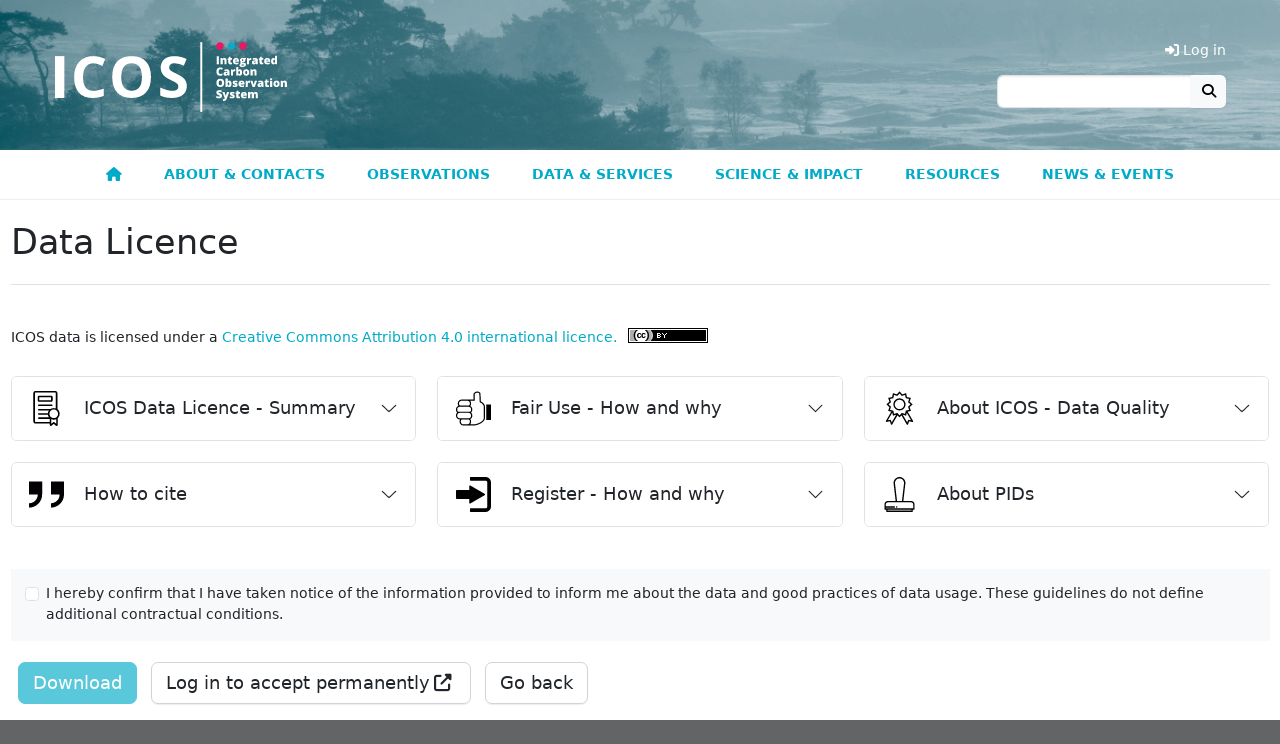

--- FILE ---
content_type: image/svg+xml
request_url: https://static.icos-cp.eu/data_licence/medal.svg
body_size: 645
content:
<?xml version='1.0' encoding='utf-8'?>
<!DOCTYPE svg PUBLIC '-//W3C//DTD SVG 1.1//EN' 'http://www.w3.org/Graphics/SVG/1.1/DTD/svg11.dtd'>
<svg version="1.1" xmlns="http://www.w3.org/2000/svg" viewBox="0 0 512 512" xmlns:xlink="http://www.w3.org/1999/xlink" enable-background="new 0 0 512 512">
  <g>
    <g>
      <path d="m344.6,195.8c0-48.8-39.9-88.5-89.1-88.5-49.1,0-89.1,39.7-89.1,88.5s39.9,88.5 89.1,88.5c49.1,0.1 89.1-39.6 89.1-88.5zm-89.1,69.2c-37.9,0-68.6-30.5-68.6-68.2s30.7-68.2 68.6-68.2c37.9,0 68.6,30.5 68.6,68.2s-30.7,68.2-68.6,68.2z"/>
      <path d="m454.1,438l-78.8-135.9 47.5-10.3-17.9-55.9 43.6-39.5-43.6-39.5 17.9-55.9-57.7-12.5-12.6-57.5-56.3,17.8-39.7-43.3-39.8,43.4-56.2-17.9-12.6,57.3-57.7,12.5 17.9,55.9-43.6,39.5 43.6,39.5-17.9,55.9 46.1,10-78.4,135.4c-5.1,9.2 2.8,17.2 10.2,15.3l47.1-9.2 15.4,44.8c2.4,7.6 13.6,10.7 18.4,2l78.5-134.4 29,31.7 28.1-30.6 77.4,133.3c5.5,9.1 17.5,5.6 19.5-1l15.4-44.8 47.1,9.2c8.5,2.4 16.1-5.6 10.1-15.3zm-312.3,22.4l-11.3-31.5c-1-4.1-5.1-7.1-9.2-7.1-1,0-1,0-2,0l-33.8,6.1 64.9-112.1 10.1,45.9 47.2-14.9-65.9,113.6zm81.3-140l-47.3,15-10.6-48.2-48.5-10.5 15.1-47-36.8-33.4 36.7-33.2-15.1-47 48.5-10.5 10.6-48.2 47.3,15 33.4-36.5 33.6,36.4 47.3-15 10.6,48.2 48.5,10.5-15.1,47 36.7,33.2-36.7,33.2 15.1,47-48.5,10.5-10.6,48.2-47.3-15-33.4,36.5-33.5-36.2zm168.6,101.4c-5.1,0-9.2,2-11.3,7.1l-11.3,31.5-66.3-114.5 49.7,15.7 9.5-43 63.5,109.2-33.8-6z"/>
    </g>
  </g>
</svg>


--- FILE ---
content_type: image/svg+xml
request_url: https://static.icos-cp.eu/data_licence/stamp.svg
body_size: 706
content:
<?xml version="1.0" encoding="iso-8859-1"?>
<!-- Generator: Adobe Illustrator 19.0.0, SVG Export Plug-In . SVG Version: 6.00 Build 0)  -->
<svg version="1.1" id="Layer_1" xmlns="http://www.w3.org/2000/svg" xmlns:xlink="http://www.w3.org/1999/xlink" x="0px" y="0px"
	 viewBox="0 0 512 512" style="enable-background:new 0 0 512 512;" xml:space="preserve">
<g>
	<g>
		<path d="M425.5,350.266H312.526l29.642-253.435c2.873-24.573-4.91-49.266-21.357-67.748C304.364,10.601,280.741,0,256,0
			s-48.364,10.601-64.81,29.083c-16.447,18.482-24.231,43.175-21.357,67.749l29.642,253.434H86.501
			c-27.932,0-50.654,22.723-50.654,50.654v68.106c0,5.632,4.567,10.199,10.199,10.199H61.45v22.575
			c0,5.632,4.567,10.199,10.199,10.199h368.701c5.632,0,10.199-4.567,10.199-10.199v-22.575h15.405
			c5.632,0,10.199-4.567,10.199-10.199V400.92C476.154,372.989,453.431,350.266,425.5,350.266z M190.094,94.462
			c-2.198-18.796,3.756-37.683,16.335-51.82C219.008,28.506,237.076,20.398,256,20.398c18.924,0,36.992,8.107,49.572,22.245
			c12.579,14.136,18.533,33.024,16.335,51.819l-29.918,255.805h-71.976L190.094,94.462z M430.151,491.602H81.849v-12.376h348.303
			V491.602z M455.757,458.828H56.245v-10.327h124.992c5.632,0,10.199-4.567,10.199-10.199s-4.567-10.199-10.199-10.199H56.245
			V400.92c0-16.683,13.573-30.256,30.256-30.256h339c16.683,0,30.256,13.573,30.256,30.256V458.828z"/>
	</g>
</g>
<g>
	<g>
		<path d="M216.058,428.102h-2.049c-5.632,0-10.199,4.567-10.199,10.199s4.567,10.199,10.199,10.199h2.049
			c5.632,0,10.199-4.567,10.199-10.199S221.69,428.102,216.058,428.102z"/>
	</g>
</g>
<g>
</g>
<g>
</g>
<g>
</g>
<g>
</g>
<g>
</g>
<g>
</g>
<g>
</g>
<g>
</g>
<g>
</g>
<g>
</g>
<g>
</g>
<g>
</g>
<g>
</g>
<g>
</g>
<g>
</g>
</svg>


--- FILE ---
content_type: image/svg+xml
request_url: https://static.icos-cp.eu/data_licence/login.svg
body_size: 546
content:
<?xml version="1.0" encoding="iso-8859-1"?>
<!-- Generator: Adobe Illustrator 16.0.0, SVG Export Plug-In . SVG Version: 6.00 Build 0)  -->
<!DOCTYPE svg PUBLIC "-//W3C//DTD SVG 1.1//EN" "http://www.w3.org/Graphics/SVG/1.1/DTD/svg11.dtd">
<svg version="1.1" id="Capa_1" xmlns="http://www.w3.org/2000/svg" xmlns:xlink="http://www.w3.org/1999/xlink" x="0px" y="0px"
	 width="95.667px" height="95.667px" viewBox="0 0 95.667 95.667" style="enable-background:new 0 0 95.667 95.667;"
	 xml:space="preserve">
<g>
	<g>
		<path d="M39.173,72.344l39.447-22.777c0.619-0.356,1-1.018,1-1.731s-0.381-1.375-1-1.732L39.173,23.324
			c-0.619-0.357-1.381-0.357-2,0c-0.619,0.357-1,1.018-1,1.732v10.605H2.121c-1.104,0-2,0.896-2,2v20.344c0,1.104,0.896,2,2,2
			h34.053v10.604c0,0.716,0.381,1.375,1,1.732c0.31,0.18,0.655,0.268,1,0.268C38.519,72.609,38.864,72.521,39.173,72.344z"/>
		<path d="M80.775,0H40.026c-1.104,0-2,0.896-2,2v6c0,1.104,0.896,2,2,2h40.749c2.632,0,4.771,2.141,4.771,4.771v66.125
			c0,2.631-2.141,4.771-4.771,4.771H40.026c-1.104,0-2,0.896-2,2v6c0,1.104,0.896,2,2,2h40.749c8.146,0,14.771-6.627,14.771-14.771
			V14.772C95.546,6.627,88.92,0,80.775,0z"/>
	</g>
</g>
<g>
</g>
<g>
</g>
<g>
</g>
<g>
</g>
<g>
</g>
<g>
</g>
<g>
</g>
<g>
</g>
<g>
</g>
<g>
</g>
<g>
</g>
<g>
</g>
<g>
</g>
<g>
</g>
<g>
</g>
</svg>


--- FILE ---
content_type: image/svg+xml
request_url: https://static.icos-cp.eu/data_licence/hand-with-thum-up.svg
body_size: 1666
content:
<?xml version="1.0" encoding="iso-8859-1"?>
<!-- Generator: Adobe Illustrator 16.0.0, SVG Export Plug-In . SVG Version: 6.00 Build 0)  -->
<!DOCTYPE svg PUBLIC "-//W3C//DTD SVG 1.1//EN" "http://www.w3.org/Graphics/SVG/1.1/DTD/svg11.dtd">
<svg version="1.1" id="Capa_1" xmlns="http://www.w3.org/2000/svg" xmlns:xlink="http://www.w3.org/1999/xlink" x="0px" y="0px"
	 width="58px" height="58px" viewBox="0 0 58 58" style="enable-background:new 0 0 58 58;" xml:space="preserve">
<g>
	<path d="M58,22.206v26h-8v-26H58z M47.998,25.86c0,0.011,0.002,0.022,0.002,0.033v18.999c0,6.99-12.363,12.314-18.55,12.314h-9.322
		c-0.201,0-0.397-0.021-0.596-0.032c-0.205,0.021-0.413,0.032-0.624,0.032h-6.816C8.733,57.206,6,54.474,6,51.114v-0.816
		c0-1.13,0.314-2.184,0.852-3.092h-0.76C2.733,47.206,0,44.474,0,41.114v-0.816c0-1.832,0.817-3.474,2.101-4.592
		C0.817,34.588,0,32.947,0,31.114v-0.816c0-2.65,1.704-4.904,4.072-5.74C3.397,23.577,3,22.392,3,21.114v-0.816
		c0-3.359,2.733-6.092,6.092-6.092h9.816c0.198,0,0.394,0.011,0.588,0.03c0.211-0.01,0.418-0.03,0.632-0.03H29V4.449l0.149-0.241
		c0.086-0.14,2.148-3.414,5.835-3.414c0.399,0,0.809,0.04,1.213,0.119c1.613,0.038,4.49,0.955,4.49,4.225
		c0,3.157,0.568,11.958,0.574,12.047l0.006,0.073c3.646,1.986,6.582,4.86,6.719,8.38C47.99,25.712,47.998,25.785,47.998,25.86z
		 M46,25.893c0-2.954-3.02-5.648-6.729-7.442c-0.012-0.162-0.023-0.323-0.035-0.477c-0.014-0.22-0.03-0.436-0.045-0.64
		c-0.01-0.15-0.02-0.289-0.03-0.432c-0.017-0.239-0.033-0.467-0.048-0.685c-0.01-0.132-0.02-0.262-0.027-0.387l0.09,0.028
		c-0.107-1.761-0.285-4.794-0.394-7.362c0-0.087,0-0.173,0-0.265c0-0.091-0.015-0.163-0.021-0.244
		c-0.045-1.118-0.074-2.123-0.074-2.85c0-2.093-2.166-2.222-2.601-2.226l-0.2-0.021c-0.304-0.064-0.607-0.096-0.902-0.096
		c-2.125,0-3.541,1.651-3.984,2.25V7.87v5.419v0.93v0.119v0.881v0.167v0.845c-0.184-0.008-0.373-0.025-0.55-0.025h-7.042
		C24.393,17.289,25,18.722,25,20.298v0.816c0,1.423-0.494,2.73-1.315,3.768C25.65,25.894,27,27.94,27,30.298v0.816
		c0,1.832-0.817,3.474-2.101,4.592C26.183,36.824,27,38.465,27,40.298v0.816c0,2.357-1.35,4.404-3.315,5.415
		C24.506,47.567,25,48.875,25,50.298v0.816c0,1.576-0.607,3.009-1.592,4.092h6.042c6.077,0,16.55-5.098,16.55-10.314V25.893z
		 M12.092,55.206h1.528h2.008h3.28c0.144,0,0.281-0.027,0.422-0.043c2.056-0.214,3.67-1.938,3.67-4.049v-0.816
		c0-1.258-0.583-2.372-1.48-3.123c-0.201,0.021-0.405,0.031-0.612,0.031H10.279H9.442c-0.053,0.045-0.111,0.085-0.161,0.133
		c-0.308,0.293-0.56,0.637-0.765,1.012C8.197,48.933,8,49.589,8,50.298v0.816C8,53.37,9.835,55.206,12.092,55.206z M6.092,45.206
		h1.924h0.741h0.259h1h2.076h6.816h2c0.373,0,0.728-0.066,1.071-0.16C23.714,44.571,25,42.997,25,41.114v-0.816
		c0-1.476-0.793-2.761-1.969-3.48c-0.621-0.381-1.343-0.611-2.123-0.611l0,0H10H9H8H6.092l0,0c-0.78,0-1.502,0.23-2.123,0.611
		C2.793,37.537,2,38.821,2,40.298v0.816C2,43.37,3.835,45.206,6.092,45.206z M3.969,34.595c0.662-0.246,1.376-0.389,2.123-0.389H8h1
		h1h10.908c0.747,0,1.46,0.143,2.123,0.389c1.176-0.72,1.969-2.004,1.969-3.48v-0.816c0-1.883-1.286-3.457-3.021-3.932
		c-0.343-0.094-0.698-0.16-1.071-0.16h-2H10H9.092H9H8H6.092c-0.098,0-0.19,0.022-0.287,0.029C3.684,26.385,2,28.14,2,30.298v0.816
		C2,32.591,2.793,33.875,3.969,34.595z M5,21.114c0,1.241,0.567,2.341,1.442,3.092h1.693h1.01h1.012h10.751
		c0.207,0,0.411,0.011,0.612,0.031c0.897-0.751,1.48-1.864,1.48-3.123v-0.816c0-2.124-1.633-3.855-3.706-4.053
		c-0.129-0.012-0.254-0.039-0.386-0.039h-3.517H13.26H9.092C6.835,16.206,5,18.041,5,20.298V21.114z"/>
</g>
<g>
</g>
<g>
</g>
<g>
</g>
<g>
</g>
<g>
</g>
<g>
</g>
<g>
</g>
<g>
</g>
<g>
</g>
<g>
</g>
<g>
</g>
<g>
</g>
<g>
</g>
<g>
</g>
<g>
</g>
</svg>
